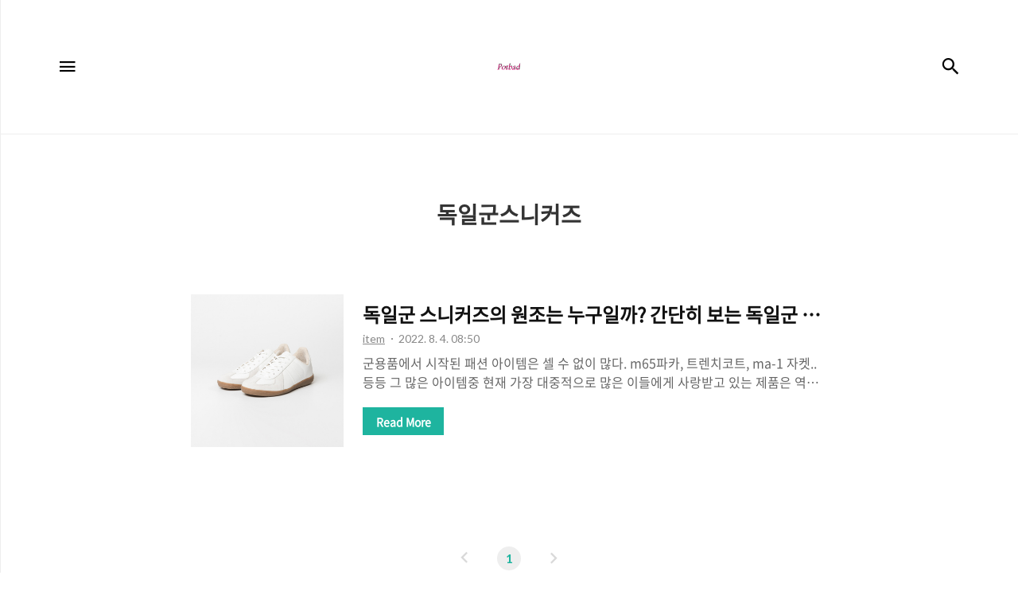

--- FILE ---
content_type: text/html; charset=utf-8
request_url: https://www.google.com/recaptcha/api2/aframe
body_size: 266
content:
<!DOCTYPE HTML><html><head><meta http-equiv="content-type" content="text/html; charset=UTF-8"></head><body><script nonce="7XY-3ooo0ucsVpuUT2qARA">/** Anti-fraud and anti-abuse applications only. See google.com/recaptcha */ try{var clients={'sodar':'https://pagead2.googlesyndication.com/pagead/sodar?'};window.addEventListener("message",function(a){try{if(a.source===window.parent){var b=JSON.parse(a.data);var c=clients[b['id']];if(c){var d=document.createElement('img');d.src=c+b['params']+'&rc='+(localStorage.getItem("rc::a")?sessionStorage.getItem("rc::b"):"");window.document.body.appendChild(d);sessionStorage.setItem("rc::e",parseInt(sessionStorage.getItem("rc::e")||0)+1);localStorage.setItem("rc::h",'1768660385573');}}}catch(b){}});window.parent.postMessage("_grecaptcha_ready", "*");}catch(b){}</script></body></html>